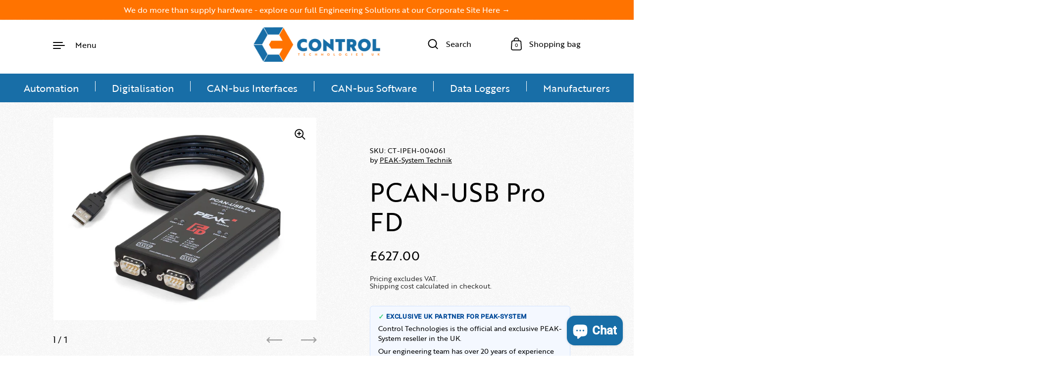

--- FILE ---
content_type: text/css
request_url: https://kit.fontawesome.com/715931c8cc/75735179/kit-upload.css
body_size: -159
content:
.fak.fa-solid-triangle-exclamation-slash:before,.fa-kit.fa-solid-triangle-exclamation-slash:before{content:'\e000';}
.fak.fa-light-triangle-exclamation-shield:before,.fa-kit.fa-light-triangle-exclamation-shield:before{content:'\e001';}
.fak,.fa-kit{-moz-osx-font-smoothing:grayscale;-webkit-font-smoothing:antialiased;display:inline-block;font-style:normal;font-variant:normal;text-rendering:auto;line-height:1;font-family:'Font Awesome Kit';}@font-face{font-family:'Font Awesome Kit';font-style:normal;src:url(https://kit.fontawesome.com/715931c8cc/75735179/kit-upload.woff2) format("woff2");}


--- FILE ---
content_type: image/svg+xml
request_url: https://cdn.shopify.com/s/files/1/0548/8174/6990/files/footer-bottom-right.svg?v=1661345237
body_size: -887
content:
<svg xmlns="http://www.w3.org/2000/svg" width="217.404" height="196.964"><path data-name="Path 62" d="M217.404 0 .004 196.964l217.4-53.878Z" fill="#ff7300"/></svg>

--- FILE ---
content_type: image/svg+xml
request_url: https://cdn.shopify.com/s/files/1/0548/8174/6990/files/linkedin-icon.svg?v=1661351536
body_size: -718
content:
<svg xmlns="http://www.w3.org/2000/svg" width="30" height="30"><path data-name="Path 71" d="M27.857 0H2.136A2.152 2.152 0 0 0 0 2.163v25.674A2.152 2.152 0 0 0 2.136 30h25.721A2.158 2.158 0 0 0 30 27.837V2.163A2.158 2.158 0 0 0 27.857 0ZM9.067 25.714H4.621V11.4h4.453v14.314ZM6.844 9.442a2.578 2.578 0 1 1 2.578-2.578 2.579 2.579 0 0 1-2.578 2.578Zm18.89 16.272h-4.446V18.75c0-1.661-.033-3.8-2.31-3.8-2.317 0-2.672 1.808-2.672 3.676v7.085h-4.447V11.4h4.266v1.955h.06a4.683 4.683 0 0 1 4.212-2.31c4.5 0 5.337 2.967 5.337 6.824Z" fill="#282828"/></svg>

--- FILE ---
content_type: text/javascript
request_url: https://controltech.uk.com/cdn/shop/t/2/assets/theme.js?v=49200512086938122141664799814
body_size: 18739
content:
const basicLightbox={_toElement:function(e,t=!1){let i=document.createElement("div");return i.innerHTML=e.trim(),!0===t?i.children:i.firstChild},_validateOptions:function(e={}){return null==(e=Object.assign({},e)).closable&&(e.closable=!0),null==e.className&&(e.className=""),null==e.onShow&&(e.onShow=()=>{}),null==e.onClose&&(e.onClose=()=>{}),null==e.trigger&&(e.trigger=!1),null==e.focus&&(e.focus=!1),e},_validateContent:function(e){let t="string"==typeof e,i=e instanceof HTMLElement==!0;if(!1===t&&!1===i)throw Error("Content must be a DOM element/node or string");return!0===t?Array.from(this._toElement(e,!0)):"TEMPLATE"===e.tagName?[e.content.cloneNode(!0)]:Array.from(e.children)},_containsTag:function(e,t){let i=e.children;return 1===i.length&&i[0].tagName===t},_render:function(e,t){let i=this._toElement(`
      <div class="basicLightbox ${t.className}">
        <div class="basicLightbox__placeholder" role="dialog"></div>
      </div>
    `),s=i.querySelector(".basicLightbox__placeholder");e.forEach(e=>s.appendChild(e));let r=this._containsTag(s,"IMG"),a=this._containsTag(s,"VIDEO"),n=this._containsTag(s,"IFRAME");return!0===r&&i.classList.add("basicLightbox--img"),!0===a&&i.classList.add("basicLightbox--video"),!0===n&&i.classList.add("basicLightbox--iframe"),i},_show:function(e,t){return document.body.appendChild(e),setTimeout(()=>{requestAnimationFrame(()=>(e.classList.add("basicLightbox--visible"),t()))},10),!0},_close:function(e,t){return e.classList.remove("basicLightbox--visible"),setTimeout(()=>(!1===this._visible(e)||e.parentElement.removeChild(e),t()),410),!0},_visible:function(e){return null!=(e=e||document.querySelector(".basicLightbox"))&&!0===e.ownerDocument.body.contains(e)},create:function(e,t){e=this._validateContent(e),t=this._validateOptions(t);let i=this._render(e,t),s=()=>this._visible(i),r=(e,s)=>!1!==t.onShow(n)&&this._show(i,()=>{if("string"==typeof s&&i.querySelectorAll(s)&&i.querySelectorAll(s)[0].focus(),"function"==typeof e)return e(n)}),a=e=>!1!==t.onClose(n)&&this._close(i,()=>{if("function"==typeof e)return e(n)});!0===t.closable&&(i.addEventListener("click",e=>{e.target===i&&a()}),window.addEventListener("keydown",e=>{27==e.keyCode&&a()}),i.querySelector(".basicLightboxClose")&&(i.querySelector(".basicLightboxClose").addEventListener("click",e=>{e.preventDefault(),a()}),i.querySelector(".basicLightboxClose").addEventListener("keydown",e=>{13==e.keyCode&&a()}))),t.trigger&&(t.trigger.addEventListener("click",e=>{e.preventDefault(),r(null,t.focus)}),t.trigger.addEventListener("keydown",e=>{13==e.keyCode&&r(null,t.focus)}));let n={element:()=>i,visible:s,show:r,close:a};return n}};!function(){"use strict";function e(){var e=window,t=document;if(!("scrollBehavior"in t.documentElement.style&&!0!==e.__forceSmoothScrollPolyfill__)){var i,s=e.HTMLElement||e.Element,r=468,a={scroll:e.scroll||e.scrollTo,scrollBy:e.scrollBy,elementScroll:s.prototype.scroll||l,scrollIntoView:s.prototype.scrollIntoView},n=e.performance&&e.performance.now?e.performance.now.bind(e.performance):Date.now,o=(i=e.navigator.userAgent,RegExp("MSIE |Trident/|Edge/").test(i)?1:0);e.scroll=e.scrollTo=function(){void 0!==arguments[0]&&(!0!==c(arguments[0])?u.call(e,t.body,void 0!==arguments[0].left?~~arguments[0].left:e.scrollX||e.pageXOffset,void 0!==arguments[0].top?~~arguments[0].top:e.scrollY||e.pageYOffset):a.scroll.call(e,void 0!==arguments[0].left?arguments[0].left:"object"!=typeof arguments[0]?arguments[0]:e.scrollX||e.pageXOffset,void 0!==arguments[0].top?arguments[0].top:void 0!==arguments[1]?arguments[1]:e.scrollY||e.pageYOffset))},e.scrollBy=function(){void 0!==arguments[0]&&(c(arguments[0])?a.scrollBy.call(e,void 0!==arguments[0].left?arguments[0].left:"object"!=typeof arguments[0]?arguments[0]:0,void 0!==arguments[0].top?arguments[0].top:void 0!==arguments[1]?arguments[1]:0):u.call(e,t.body,~~arguments[0].left+(e.scrollX||e.pageXOffset),~~arguments[0].top+(e.scrollY||e.pageYOffset)))},s.prototype.scroll=s.prototype.scrollTo=function(){if(void 0!==arguments[0]){if(!0!==c(arguments[0])){var e=arguments[0].left,t=arguments[0].top;u.call(this,this,void 0===e?this.scrollLeft:~~e,void 0===t?this.scrollTop:~~t)}else{if("number"==typeof arguments[0]&&void 0===arguments[1])throw SyntaxError("Value could not be converted");a.elementScroll.call(this,void 0!==arguments[0].left?~~arguments[0].left:"object"!=typeof arguments[0]?~~arguments[0]:this.scrollLeft,void 0!==arguments[0].top?~~arguments[0].top:void 0!==arguments[1]?~~arguments[1]:this.scrollTop)}}},s.prototype.scrollBy=function(){void 0!==arguments[0]&&(!0!==c(arguments[0])?this.scroll({left:~~arguments[0].left+this.scrollLeft,top:~~arguments[0].top+this.scrollTop,behavior:arguments[0].behavior}):a.elementScroll.call(this,void 0!==arguments[0].left?~~arguments[0].left+this.scrollLeft:~~arguments[0]+this.scrollLeft,void 0!==arguments[0].top?~~arguments[0].top+this.scrollTop:~~arguments[1]+this.scrollTop))},s.prototype.scrollIntoView=function(){if(!0!==c(arguments[0])){var i=function(e){for(var i,s,r;e!==t.body&&!1===(s=d(i=e,"Y")&&h(i,"Y"),r=d(i,"X")&&h(i,"X"),s||r);)e=e.parentNode||e.host;return e}(this),s=i.getBoundingClientRect(),r=this.getBoundingClientRect();i!==t.body?(u.call(this,i,i.scrollLeft+r.left-s.left,i.scrollTop+r.top-s.top),"fixed"!==e.getComputedStyle(i).position&&e.scrollBy({left:s.left,top:s.top,behavior:"smooth"})):e.scrollBy({left:r.left,top:r.top,behavior:"smooth"})}else a.scrollIntoView.call(this,void 0===arguments[0]||arguments[0])}}function l(e,t){this.scrollLeft=e,this.scrollTop=t}function c(e){if(null===e||"object"!=typeof e||void 0===e.behavior||"auto"===e.behavior||"instant"===e.behavior)return!0;if("object"==typeof e&&"smooth"===e.behavior)return!1;throw TypeError("behavior member of ScrollOptions "+e.behavior+" is not a valid value for enumeration ScrollBehavior.")}function d(e,t){return"Y"===t?e.clientHeight+o<e.scrollHeight:"X"===t?e.clientWidth+o<e.scrollWidth:void 0}function h(t,i){var s=e.getComputedStyle(t,null)["overflow"+i];return"auto"===s||"scroll"===s}function u(i,s,o){var c,d,h,u,p=n();i===t.body?(c=e,d=e.scrollX||e.pageXOffset,h=e.scrollY||e.pageYOffset,u=a.scroll):(c=i,d=i.scrollLeft,h=i.scrollTop,u=l),function t(i){var s,a,o,l,c=(n()-i.startTime)/r;s=.5*(1-Math.cos(Math.PI*(l=c=c>1?1:c))),a=i.startX+(i.x-i.startX)*s,o=i.startY+(i.y-i.startY)*s,i.method.call(i.scrollable,a,o),a===i.x&&o===i.y||e.requestAnimationFrame(t.bind(e,i))}({scrollable:c,method:u,startTime:p,startX:d,startY:h,x:s,y:o})}}"object"==typeof exports&&"undefined"!=typeof module?module.exports={polyfill:e}:e()}();class AnnouncementBar extends HTMLElement{constructor(){super(),document.querySelector(".announcement__exit")&&document.querySelector(".announcement__exit").addEventListener("click",()=>{document.body.classList.add("no-transition"),setTimeout(()=>{document.body.classList.remove("show-announcement-bar"),localStorage.setItem("announcement-dismissed","true"),setTimeout(()=>{document.body.classList.remove("no-transitions")},100)},10)})}}customElements.define("announcement-bar",AnnouncementBar);const toggleAnnouncement=e=>{let t=e.target;t.classList.contains("mount-announcement")&&(document.querySelector(".announcement")?document.body.classList.add("show-announcement-bar"):document.body.classList.remove("show-announcement-bar"))};document.addEventListener("shopify:section:load",toggleAnnouncement),document.addEventListener("shopify:section:select",toggleAnnouncement);class CartForm extends HTMLElement{constructor(){super(),this.ajaxifyCartItems()}ajaxifyCartItems(){this.form=this.querySelector("form"),this.querySelectorAll(".cart-item").forEach(e=>{let t=e.querySelector(".remove");t&&(t.dataset.href=t.getAttribute("href"),t.setAttribute("href",""),t.addEventListener("click",t=>{t.preventDefault(),this.updateCartQty(e,0)}));let i=e.querySelector(".qty");i&&(i.addEventListener("input",debounce(t=>{t.preventDefault(),t.target.blur(),this.updateCartQty(e,parseInt(i.value))},300)),i.addEventListener("click",e=>{e.target.select()}))})}updateCartQty(e,t){this.form.classList.add("processing"),this.querySelector(".alert")&&this.querySelector(".alert").remove();let i=JSON.stringify({id:e.dataset.id,quantity:t});fetch(KROWN.settings.routes.cart_change_url,{method:"POST",headers:{"Content-Type":"application/json",Accept:"application/javascript"},body:i}).then(e=>{if(e.ok)return fetch("?section_id=cart-helper");throw Error("Something went wrong")}).then(e=>e.text()).then(i=>{let s=new DOMParser().parseFromString(i,"text/html"),r=s.getElementById("AjaxCartForm").innerHTML,a=s.getElementById("AjaxCartSubtotal").innerHTML,n=document.getElementById("AjaxCartForm");if(n.innerHTML=r,n.ajaxifyCartItems(),document.querySelector("[data-header-cart-count]").textContent=n.querySelector("[data-cart-count]").textContent,0!=t&&t>parseInt(n.querySelector(`.cart-item[data-id="${e.dataset.id}"]`).dataset.qty)){let o=document.createElement("span");o.classList.add("alert","alert--error"),o.textContent=KROWN.settings.locales.cart_add_error.replace("{{ title }}",e.dataset.title),this.form.prepend(o)}document.getElementById("AjaxCartSubtotal").innerHTML=a,window.preloadImages(n)}).catch(e=>{console.log(e);let t=document.createElement("span");t.classList.add("alert","alert--error"),t.textContent=KROWN.settings.locales.cart_general_error,this.form.prepend(t)}).finally(()=>{this.form.classList.remove("processing")})}}customElements.define("cart-form",CartForm);class FacetFiltersForm extends HTMLElement{constructor(){super(),this.filterData=[],this.onActiveFilterClick=this.onActiveFilterClick.bind(this),this.debouncedOnSubmit=debounce(e=>{this.onSubmitHandler(e)},500),this.querySelector("form").addEventListener("input",this.debouncedOnSubmit.bind(this)),this.classList.contains("don-t-duplicate")||(document.getElementById("FacetFiltersFormMobile").innerHTML=document.getElementById("FacetFiltersForm").innerHTML,document.getElementById("FacetFiltersFormMobile").addEventListener("input",this.debouncedOnSubmit.bind(this)),document.getElementById("FacetFiltersFormMobile").querySelectorAll(".facets__item").forEach(e=>{let t=e.querySelector("input").id;e.querySelector("label").setAttribute("for",`mobile-${t}`),e.querySelector("input").id=`mobile-${t}`}),document.getElementById("FacetFiltersFormMobile").querySelector(".active-facets").classList.remove("active-facets-desktop"),document.getElementById("FacetFiltersFormMobile").querySelector(".active-facets").classList.add("active-facets-mobile"))}static setListeners(){let e=e=>{let t=e.state?e.state.searchParams:FacetFiltersForm.searchParamsInitial;t!==FacetFiltersForm.searchParamsPrev&&FacetFiltersForm.renderPage(t,null,!1)};window.addEventListener("popstate",e)}static toggleActiveFacets(e=!0){document.querySelectorAll(".js-facet-remove").forEach(t=>{t.classList.toggle("disabled",e)})}static renderPage(e,t,i=!0){FacetFiltersForm.searchParamsPrev=e;let s=FacetFiltersForm.getSections();document.getElementById("main-collection-product-grid").classList.add("loading"),s.forEach(i=>{let s=`${window.location.pathname}?section_id=${i.section}&${e}`,r=e=>e.url===s;FacetFiltersForm.filterData.some(r)?FacetFiltersForm.renderSectionFromCache(r,t):FacetFiltersForm.renderSectionFromFetch(s,t)}),i&&FacetFiltersForm.updateURLHash(e)}static renderSectionFromFetch(e,t){fetch(e).then(e=>e.text()).then(i=>{let s=i;FacetFiltersForm.filterData=[...FacetFiltersForm.filterData,{html:s,url:e}],FacetFiltersForm.renderFilters(s,t),FacetFiltersForm.renderProductGrid(s),FacetFiltersForm.renderProductCount(s)})}static renderSectionFromCache(e,t){let i=FacetFiltersForm.filterData.find(e).html;FacetFiltersForm.renderFilters(i,t),FacetFiltersForm.renderProductGrid(i),FacetFiltersForm.renderProductCount(i)}static renderProductGrid(e){let t=new DOMParser().parseFromString(e,"text/html").getElementById("CollectionProductGrid").innerHTML;document.getElementById("CollectionProductGrid").innerHTML=t,window.preloadImages(document.getElementById("CollectionProductGrid"))}static renderProductCount(e){let t=new DOMParser().parseFromString(e,"text/html").getElementById("CollectionProductCount");t&&(document.getElementById("CollectionProductCount").innerHTML=t.innerHTML)}static renderFilters(e,t){let i=new DOMParser().parseFromString(e,"text/html"),s=i.querySelectorAll("#FacetFiltersForm .js-filter, #FacetFiltersFormMobile .js-filter"),r=e=>{if(t&&t.target.closest(".js-filter"))return e.dataset.index===t.target.closest(".js-filter").dataset.index},a=Array.from(s).filter(e=>!r(e)),n=Array.from(s).find(r);a.forEach(e=>{document.querySelector(`.js-filter[data-index="${e.dataset.index}"]`).innerHTML=e.innerHTML}),FacetFiltersForm.renderActiveFacets(i),n&&FacetFiltersForm.renderCounts(n,t.target.closest(".js-filter"))}static renderActiveFacets(e){[".active-facets-mobile",".active-facets-desktop"].forEach(t=>{let i=e.querySelector(".active-facets");i&&document.querySelector(t)&&(document.querySelector(t).innerHTML=i.innerHTML)}),FacetFiltersForm.toggleActiveFacets(!1)}static renderCounts(e,t){[".facets__selected"].forEach(i=>{let s=t.querySelector(i),r=e.querySelector(i);r&&s&&(t.querySelector(i).outerHTML=e.querySelector(i).outerHTML)})}static updateURLHash(e){history.pushState({searchParams:e},"",`${window.location.pathname}${e&&"?".concat(e)}`)}static getSections(){return[{id:"main-collection-product-grid",section:document.getElementById("main-collection-product-grid").dataset.id}]}onSubmitHandler(e){e.preventDefault();let t=new FormData(e.target.closest("form")),i=new URLSearchParams(t).toString();FacetFiltersForm.renderPage(i,e)}onActiveFilterClick(e){e.preventDefault(),FacetFiltersForm.toggleActiveFacets(),FacetFiltersForm.renderPage(new URL(e.currentTarget.href).searchParams.toString())}}FacetFiltersForm.filterData=[],FacetFiltersForm.searchParamsInitial=window.location.search.slice(1),FacetFiltersForm.searchParamsPrev=window.location.search.slice(1),customElements.define("facet-filters-form",FacetFiltersForm),FacetFiltersForm.setListeners();class FacetRemove extends HTMLElement{constructor(){super(),this.querySelector("a").addEventListener("click",e=>{e.preventDefault();let t=this.closest("facet-filters-form")||document.querySelector("facet-filters-form");t.onActiveFilterClick(e)})}}customElements.define("facet-remove",FacetRemove);class PriceRange extends HTMLElement{constructor(){super(),this.querySelectorAll("input").forEach(e=>e.addEventListener("change",this.onRangeChange.bind(this))),this.setMinAndMaxValues()}onRangeChange(e){this.adjustToValidValues(e.currentTarget),this.setMinAndMaxValues()}setMinAndMaxValues(){let e=this.querySelectorAll("input"),t=e[0],i=e[1];i.value&&t.setAttribute("max",i.value),t.value&&i.setAttribute("min",t.value),""===t.value&&i.setAttribute("min",0),""===i.value&&t.setAttribute("max",i.getAttribute("max"))}adjustToValidValues(e){let t=Number(e.value),i=Number(e.getAttribute("min")),s=Number(e.getAttribute("max"));t<i&&(e.value=i),t>s&&(e.value=s)}}customElements.define("price-range",PriceRange);class LocalizationForm extends HTMLElement{constructor(){super(),this.selector=this.querySelector(".regular-select-cover"),this.content=this.querySelector(".regular-select-content"),this.selector.addEventListener("click",e=>{e.stopPropagation(),e.preventDefault(),document.querySelectorAll(".regular-select-cover.content-opened").forEach(t=>{t!=e.currentTarget&&(t.classList.remove("content-opened"),t.parentNode.style.zIndex=9)}),this.content.classList.contains("content-opened")?(e.currentTarget.setAttribute("aria-expanded","false"),this.content.parentNode.style.zIndex=9,this.content.classList.remove("content-opened","invert"),window.removeEventListener("click",this.onClickHandler)):(this.content.classList.add("content-opened"),e.currentTarget.setAttribute("aria-expanded","true"),this.content.parentNode.style.zIndex=1e3,this.content.classList.contains("invert-with-fixed")&&this.content.getBoundingClientRect().y+this.content.offsetHeight+55>window.innerHeight&&this.content.classList.add("invert"),this.onClickHandler=(()=>{this.content.classList.contains("content-opened")&&(this.content.classList.remove("content-opened","invert"),this.content.parentNode.style.zIndex=9)}).bind(this),window.addEventListener("click",this.onClickHandler))}),this.querySelector(".regular-select-cover").addEventListener("keydown",function(e){e.keyCode!=window.KEYCODES.RETURN||this.content.classList.contains("opened-with-tab")||(this.content.classList.add("opened-with-tab"),this.content.querySelectorAll(".regular-select-item").forEach(e=>{e.setAttribute("tabindex","0")}))})}}customElements.define("localization-form",LocalizationForm);class ModalBox extends HTMLElement{constructor(){if(super(),this.o={show:10,frequency:"day",enabled:!0,...JSON.parse(this.dataset.options)},this._modalKey=`modal-${document.location.hostname}-${this.id}`,this._modalStorage=localStorage.getItem(this._modalKey)?JSON.parse(localStorage.getItem(this._modalKey)):"empty",this._modalText=this.extractText(this.querySelector("[data-content]")),this.o.enabled){let e=new Date().getTime(),t=Math.round((e-this._modalStorage.shown)/1e3),i=!1;("empty"==this._modalStorage||"day"==this.o.frequency&&t>86400||"week"==this.o.frequency&&t>604800||"month"==this.o.frequency&&t>2419200||this._modalStorage.content!=this._modalText)&&(i=!0),i&&(setTimeout(()=>{this.show()},parseInt(1e3*this.o.show)),setTimeout(()=>{this.querySelectorAll("[data-close]").forEach(e=>e.addEventListener("click",()=>{this.hide(!0)}))},100))}this.setAttribute("style","")}show(){window.preloadImages(this),this.classList.add("active")}hide(e=!1){this.classList.remove("active"),e&&!Shopify.designMode&&localStorage.setItem(this._modalKey,JSON.stringify({shown:new Date().getTime(),content:this._modalText}))}extractText(e){let t=document.createElement("span");t.innerHTML=e.innerHTML;let i=t.textContent||t.innerText;return t.remove(),[i].toString().replace(/ +/g,"")}}customElements.define("modal-box",ModalBox),document.addEventListener("shopify:section:select",e=>{e.target.classList.contains("mount-popup")&&e.target.querySelector("modal-box").show()}),document.addEventListener("shopify:section:deselect",e=>{e.target.classList.contains("mount-popup")&&e.target.querySelector("modal-box").hide()});class ProductVariants extends HTMLElement{constructor(){super(),this.price=document.querySelector(`#product-price-${this.dataset.id}`),this.price&&(this.priceOriginal=this.price.querySelector(".product__price--original"),this.priceCompare=this.price.querySelector(".product__price--compare"),this.priceUnit=this.price.querySelector(".product__price--unit")),this.productForm=document.querySelector(`#product-form-${this.dataset.id}`),this.productForm&&(this.productQty=this.productForm.querySelector(".product__quantity"),this.addToCart=this.productForm.querySelector(".product__add-to-cart"),this.addToCartText=this.productForm.querySelector(".add-to-cart__text")),this.addEventListener("change",this.onVariantChange),this.updateOptions(),this.updateMasterId(),this.updateUnavailableVariants(),this.productStock=this.querySelector(".variant-quantity"),this.productStock&&this.querySelector(".variant-quantity-data")&&(this.productStockData=JSON.parse(this.querySelector(".variant-quantity-data").dataset.inventory)),this.updateStock(),this._event=new Event("VARIANT_CHANGE")}onVariantChange(){this.updateOptions(),this.updateMasterId(),this.updateVariantInput(),this.price&&this.updatePrice(),this.updateStock(),this.updateUnavailableVariants(),this.updatePickupAvailability(),this.hasAttribute("data-no-history")||this.updateURL(),this.updateDetails(),this.productForm&&(this.currentVariant&&this.currentVariant.available?(this.productQty&&(this.productQty.style.display=""),this.addToCart.classList.remove("disabled"),this.productForm.classList.remove("disabled-cart"),this.addToCartText.textContent=KROWN.settings.locales.products_add_to_cart_button):(this.productQty&&(this.productQty.style.display="none"),this.addToCart.classList.add("disabled"),this.productForm.classList.add("disabled-cart"),this.addToCartText.textContent=KROWN.settings.locales.products_sold_out_variant),this.currentVariant?this.productForm.classList.remove("unavailable-variant"):(this.productForm.classList.add("unavailable-variant"),this.addToCartText.textContent=KROWN.settings.locales.products_unavailable_variant)),this.dispatchEvent(this._event)}updateOptions(){"select"==this.dataset.type?this.options=Array.from(this.querySelectorAll(".product-variant-container"),e=>e.value):"radio"==this.dataset.type&&(this.options=[],this.querySelectorAll(".product-variant__input").forEach(e=>{e.checked&&this.options.push(e.value)}))}updateMasterId(){this.currentVariant=this.getVariantData().find(e=>!e.options.map((e,t)=>this.options[t]===e).includes(!1))}updatePrice(){this.currentVariant?(this.priceOriginal.innerHTML=KROWN.helpers.formatMoney(this.currentVariant.price,KROWN.settings.shop_money_format),this.currentVariant.compare_at_price>this.currentVariant.price?(this.priceCompare.innerHTML=KROWN.helpers.formatMoney(this.currentVariant.compare_at_price,KROWN.settings.shop_money_format),this.priceCompare.style.display=""):this.priceCompare.style.display="none",this.currentVariant.unit_price_measurement?this.priceUnit.innerHTML=`
					${KROWN.helpers.formatMoney(this.currentVariant.unit_price,KROWN.settings.shop_money_format)} / 
					${1!=this.currentVariant.unit_price_measurement.reference_value?this.currentVariant.unit_price_measurement.reference_value+" ":""}
					${this.currentVariant.unit_price_measurement.reference_unit}
				`:this.priceUnit.innerHTML=""):(this.priceOriginal.innerHTML="",this.priceCompare.style.display="none",this.priceUnit.innerHTML="")}updateStock(){if(this.currentVariant){if(this.productStock&&this.productStockData){let e=!1;for(let t of this.productStockData)if(t.id==this.currentVariant.id){e=t;break}this.productStock.innerHTML="",e&&(e.quantity<=0?"continue"==e.inventory?this.productStock.innerHTML=KROWN.settings.locales.products_preorder:"deny"==e.inventory&&(this.productStock.innerHTML=KROWN.settings.locales.products_no_products):"1"==e.quantity?this.productStock.innerHTML=KROWN.settings.locales.products_one_product:e.quantity<=5?this.productStock.innerHTML=KROWN.settings.locales.products_few_products.replace("{{ count }}",e.quantity):e.unavailable?this.productStock.innerHTML=KROWN.settings.locales.products_no_products:e.quantity>5&&"always"==this.productStock.dataset.type&&(this.productStock.innerHTML=KROWN.settings.locales.products_few_products.replace("{{ count }}",e.quantity)))}}else this.productStock&&(this.productStock.innerHTML="")}updateDetails(){document.querySelectorAll(`#product-${this.dataset.id} .product__sku`).forEach(t=>{this.currentVariant.sku?t.innerHTML=KROWN.settings.locales.product_sku+this.currentVariant.sku:t.innerHTML=""}),document.querySelectorAll(`#product-${this.dataset.id} .product__barcode`).forEach(t=>{this.currentVariant.barcode?t.innerHTML=KROWN.settings.locales.product_sku+this.currentVariant.barcode:t.innerHTML=""});const productEnquiryBtn=document.getElementById("product-enquiry-btn");productEnquiryBtn&&this.currentVariant.sku&&(productEnquiryBtn.href=`/pages/product-enquiry?sku=${this.currentVariant.sku}`);const productBenefits=document.querySelectorAll(".product__benefits-wrapper");productBenefits&&productBenefits.forEach(t=>{t.classList.contains(`product__benefits-${this.currentVariant.id}`)?(t.classList.remove("is-hidden"),t.classList.add("is-active")):(t.classList.add("is-hidden"),t.classList.remove("is-active"))});}updatePickupAvailability(){let e=document.querySelector("pickup-availability");e&&(this.currentVariant&&this.currentVariant.available?e.fetchAvailability(this.currentVariant.id):(e.removeAttribute("available"),e.innerHTML=""))}updateUnavailableVariants(){if("true"==this.dataset.hideVariants){let e={},t={},i={},s=null,r=null;this.dataset.variants>1&&(s=this._getSelectedOption(0),this._resetDisabledOption(1)),this.dataset.variants>2&&(r=this._getSelectedOption(1),this._resetDisabledOption(2)),this.getVariantData().forEach(a=>{this.dataset.variants>0&&(e[a.option1]||(e[a.option1]=[]),e[a.option1].push(String(a.available))),this.dataset.variants>1&&(t[a.option2]||(t[a.option2]=[]),t[a.option2].push(String(a.available))),2!=this.dataset.variants||a.option1!=s||a.available||this._setDisabledOption(1,a.option2),this.dataset.variants>2&&(i[a.option3]||(i[a.option3]=[]),i[a.option3].push(String(a.available)),a.option2!=r||a.option1!=s||a.available||this._setDisabledOption(2,a.option3))}),this.dataset.variants>0&&Object.keys(e).forEach(t=>{e[t].includes("true")||this.querySelectorAll(".product-variant")[0].querySelector(`.product-variant-value[value="${t}"]`).setAttribute("disabled","disabled")}),this.dataset.variants>1&&Object.keys(t).forEach(e=>{t[e].includes("true")||this.querySelectorAll(".product-variant")[1].querySelector(`.product-variant-value[value="${e}"]`).setAttribute("disabled","disabled")}),this.dataset.variants>2&&(Object.keys(i).forEach(e=>{i[e].includes("true")||this.querySelectorAll(".product-variant")[2].querySelector(`.product-variant-value[value="${e}"]`).setAttribute("disabled","disabled")}),Object.keys(t).forEach(e=>{t[e].includes("true")||r!=e||this.querySelectorAll(".product-variant")[2].querySelector(".product-variant-value").setAttribute("disabled","disabled")}))}}_getSelectedOption(e){if("select"==this.dataset.type)return this.querySelectorAll(".product-variant")[e].querySelector(".product-variant-container").value;if("radio"==this.dataset.type){let t=null;return this.querySelectorAll(".product-variant")[e].querySelectorAll(".product-variant__input").forEach(e=>{e.checked&&(t=e.value)}),t}}_resetDisabledOption(e){this.querySelectorAll(".product-variant")[e].querySelectorAll(".product-variant-value").forEach(e=>{e.removeAttribute("disabled")})}_setDisabledOption(e,t){this.querySelectorAll(".product-variant")[e].querySelector(`.product-variant-value[value="${t}"]`).setAttribute("disabled","disabled")}updateURL(){this.currentVariant&&window.history.replaceState({},"",`${this.dataset.url}?variant=${this.currentVariant.id}`)}updateVariantInput(){if(!this.currentVariant)return;let e=document.querySelectorAll(`#product-form-${this.dataset.id}, #product-form-installment`);e.forEach(e=>{let t=e.querySelector('input[name="id"]');t.value=this.currentVariant.id,t.dispatchEvent(new Event("change",{bubbles:!0}))})}getVariantData(){return this.variantData=this.variantData||JSON.parse(this.querySelector('[type="application/json"]').textContent),this.variantData}}customElements.define("product-variants",ProductVariants);class ProductForm extends HTMLElement{constructor(){super(),this.init()}init(){this.hasAttribute("data-ajax-cart")&&!document.body.classList.contains("template-cart")&&(this.form=this.querySelector("form"),this.form.addEventListener("submit",this.onSubmitHandler.bind(this)),this.ADD_TO_CART=new Event("add-to-cart"))}onSubmitHandler(e){e.preventDefault();let t=this.querySelector('[type="submit"]');t.classList.add("working");let i=serializeForm(this.form),s="";fetch(`${KROWN.settings.routes.cart_add_url}.js`,{body:i,headers:{"Content-Type":"application/x-www-form-urlencoded","X-Requested-With":"XMLHttpRequest"},method:"POST"}).then(e=>e.json()).then(e=>(422==e.status&&((s=document.createElement("span")).className="alert body-text-sm alert--error",s.innerHTML=e.description),fetch("?section_id=cart-helper"))).then(e=>e.text()).then(e=>{let t=new DOMParser().parseFromString(e,"text/html"),i=t.getElementById("AjaxCartForm").innerHTML,r=t.getElementById("AjaxCartSubtotal").innerHTML,a=document.getElementById("AjaxCartForm");a.innerHTML=i,a.ajaxifyCartItems(),""!=s&&document.getElementById("AjaxCartForm").querySelector("form").prepend(s),document.getElementById("AjaxCartSubtotal").innerHTML=r,window.preloadImages(a),document.querySelector("[data-header-cart-count]").textContent=document.querySelector("#AjaxCartForm [data-cart-count]").textContent,this.dispatchEvent(this.ADD_TO_CART)}).catch(e=>{console.log(e)}).finally(()=>{t.classList.remove("working")})}}customElements.define("product-form",ProductForm);class PickupAvailability extends HTMLElement{constructor(){if(super(),this.errorHtml=this.querySelector("template").content.firstElementChild.cloneNode(!0),this.onClickRefreshList=this.onClickRefreshList.bind(this),!this.hasAttribute("available"))return;this.fetchAvailability(this.dataset.variantId)}fetchAvailability(e){let t=`${this.dataset.baseUrl}variants/${e}/?section_id=pickup-availability`;fetch(t).then(e=>e.text()).then(e=>{let t=new DOMParser().parseFromString(e,"text/html").querySelector(".shopify-section");this.renderPreview(t)}).catch(e=>{console.log(e),this.querySelector("button")&&this.querySelector("button").removeEventListener("click",this.onClickRefreshList),this.renderError()})}onClickRefreshList(){this.fetchAvailability(this.dataset.variantId)}renderError(){this.innerHTML="",this.appendChild(this.errorHtml),this.querySelector("button").addEventListener("click",this.onClickRefreshList)}renderPreview(e){let t=document.getElementById("PickupAvailabilityDrawer");if(t&&t.remove(),!e.querySelector("pickup-availability-preview")){this.innerHTML="",this.removeAttribute("available");return}this.innerHTML=e.querySelector("pickup-availability-preview").outerHTML,this.setAttribute("available",""),document.body.appendChild(e.querySelector("#PickupAvailabilityDrawer")),this.querySelector("button").addEventListener("click",e=>{document.getElementById("PickupAvailabilityDrawer").show(e.target)}),this.querySelector("button").addEventListener("keyup",e=>{e.keyCode==window.KEYCODES.RETURN&&document.getElementById("PickupAvailabilityDrawer").querySelector("[data-close]").focus()})}}customElements.define("pickup-availability",PickupAvailability);class ProductImageZoom extends HTMLElement{constructor(){super(),document.getElementById("zoom")?this.zoom=document.getElementById("zoom"):(this.zoom=document.createElement("div"),this.zoom.id="zoom",this.zoom.innerHTML=`
				<img />
				<span class="zoom__exit">${KROWN.settings.symbols.zoom_out}</span>
				<div class="zoom__overlay"></div>
			`,document.body.append(this.zoom),this.zoom.querySelector(".zoom__exit").addEventListener("click",this._productZoomUnmount.bind(this))),this.onMouseMoveHandlerBinded=this.onMouseMoveHandler.bind(this),this.onResizeHandlerBinded=this.onResizeHandler.bind(this),this.addEventListener("click",e=>{this.zoom.classList.add("opened"),this.image=this.zoom.querySelector("img"),this.image.src=this.getAttribute("data-image"),this.image.naturalWidth>0?this._productZoomMount():this.image.addEventListener("load",this._productZoomMount.bind(this))})}onMouseMoveHandler(e){window.clientX=e.clientX,window.clientY=e.clientY;let t=e.clientX*(window.innerWidth-this.image.offsetWidth)/window.innerWidth,i=e.clientY*(window.innerHeight-this.image.offsetHeight)/window.innerHeight;this.image.style.left=t+"px",this.image.style.top=i+"px"}onResizeHandler(){let e=window.innerWidth>768?1:2;this.image.classList.contains("portrait")?(this.image.style.width=window.innerWidth*e+"px",this.image.style.height=window.innerWidth*e/this.image.dataset.ratio+"px"):(this.image.style.height=window.innerHeight*e+"px",this.image.style.width=window.innerHeight*e*this.image.dataset.ratio+"px",this.image.offsetWidth<window.innerWidth&&(this.image.style.width=window.innerWidth*e+"px",this.image.style.height=window.innerWidth*e/this.image.dataset.ratio+"px")),window.clientX,window.innerWidth,this.image.offsetWidth,window.innerWidth,window.clientY,window.innerHeight,this.image.offsetHeight,window.innerHeight}_productZoomMount(e){this.image.style.left=0,this.image.style.top=0,window.addEventListener("mousemove",this.onMouseMoveHandlerBinded,{passive:!0}),this.image.dataset.ratio=this.image.naturalWidth/this.image.naturalHeight,window.addEventListener("resize",this.onResizeHandlerBinded,{passive:!0}),this.onResizeHandler(),setTimeout(()=>{(document.body.classList.contains("touch")||document.body.classList.contains("touchevents"))&&(this.zoom.scrollTop=-((window.innerHeight-this.image.offsetHeight)/2),this.zoom.scrollLeft=-((window.innerWidth-this.image.offsetWidth)/2)),this.zoom.classList.add("loaded")},50)}_productZoomUnmount(){this.zoom.classList.remove("opened"),setTimeout(()=>{window.removeEventListener("resize",this.onResizeHandlerBinded),window.removeEventListener("mousemove",this.onMouseMoveHandlerBinded);let e=document.querySelector("#zoom img");e.src="",e.className="",e.style="",this.zoom.classList.remove("loaded")},300)}}customElements.define("product-image-zoom",ProductImageZoom);class SearchForm extends HTMLElement{constructor(){if(super(),this.cachedResults={},this.input=this.querySelector("[data-search-input]"),this.predictiveSearchResults=this.querySelector("[data-search-results]"),this.results=[],this.preloader=!1,"false"!=KROWN.settings.predictive_search_enabled){let e=this.input.value;this.input.addEventListener("keyup",debounce(t=>{this.input.value!=e?(e=this.input.value,this.getSearchResults(this.input.value.trim())):""==this.input.value&&this.clearSearchResults()},150)),this.input.addEventListener("keydown",e=>{-1!=this.a11yIndex&&(e.keyCode===window.KEYCODES.UP||e.keyCode===window.KEYCODES.DOWN||e.keyCode===window.KEYCODES.RETURN)&&e.preventDefault()}),this.input.addEventListener("keyup",e=>e.keyCode===window.KEYCODES.UP?(this.navigateThrough("UP"),!0):e.keyCode===window.KEYCODES.DOWN?(this.navigateThrough("DOWN"),!0):void(e.keyCode===window.KEYCODES.RETURN&&-1!=this.a11yIndex&&(document.location.href=this.results[this.a11yIndex].querySelector("a"))))}}getSearchResults(e=""){this.preloadSearchResults();let t=e.replace(" ","-").toLowerCase();if(this.cachedResults[t]){this.renderSearchResults(this.cachedResults[t]);return}this.a11yIndex=-1,fetch(`${KROWN.settings.routes.predictive_search_url}?q=${encodeURIComponent(e)}&resources[type]=${this.dataset.resourceType}&resources[limit]=4&section_id=predictive-search`).then(e=>{if(!e.ok){var t=Error(e.status);throw this.clearSearchResults(),t}return e.text()}).then(e=>{let i=new DOMParser().parseFromString(e,"text/html").querySelector("#shopify-section-predictive-search").innerHTML;this.cachedResults[t]=i,this.renderSearchResults(i)}).catch(e=>{throw e})}clearSearchResults(){this.predictiveSearchResults.innerHTML="",this.preloader=!1,this.results=[]}preloadSearchResults(){this.preloader||(this.preloader=!0,this.predictiveSearchResults.innerHTML=KROWN.settings.predictive_search_placeholder)}renderSearchResults(e){this.predictiveSearchResults.innerHTML=e,this.preloader=!1,this.results=this.predictiveSearchResults.querySelectorAll(".search-item, .sidebar__search-link"),window.preloadImages(this.predictiveSearchResults)}navigateThrough(e){-1==this.a11yIndex?this.a11yIndex=0:(this.results[this.a11yIndex].classList.remove("active"),"UP"==e?this.a11yIndex-1>=-1&&this.a11yIndex--:"DOWN"==e&&this.a11yIndex+1<this.results.length&&this.a11yIndex++),this.a11yIndex>=0?(this.results[this.a11yIndex].classList.add("active"),document.getElementById("site-search-sidebar").scrollTop=this.results[this.a11yIndex].offsetTop-200):document.getElementById("site-search-sidebar").scrollTop=0}}customElements.define("search-form",SearchForm);class ToggleTab extends HTMLElement{constructor(){super(),this.titleEl=this.querySelector(".toggle__title"),this.contentEl=this.querySelector(".toggle__content"),this.titleEl.innerHTML=`${this.titleEl.innerHTML}${KROWN.settings.symbols.toggle_pack}`,this.titleEl.addEventListener("click",this.onClickHandler.bind(this)),this.titleEl.addEventListener("keydown",e=>{e.keyCode==window.KEYCODES.RETURN&&this.onClickHandler()})}onClickHandler(){this.titleEl.classList.contains("opened")?(this.titleEl.classList.remove("opened"),this.titleEl.setAttribute("aria-expanded","false"),this.slideUp(this.contentEl,200)):(this.titleEl.classList.add("opened"),this.titleEl.setAttribute("aria-expanded","true"),this.slideDown(this.contentEl,200))}slideUp(e,t){e.style.transitionProperty="height, margin, padding",e.style.transitionDuration=t+"ms",e.style.boxSizing="border-box",e.style.height=e.offsetHeight+"px",e.offsetHeight,e.style.overflow="hidden",e.style.height=0,e.style.paddingTop=0,e.style.paddingBottom=0,e.style.marginTop=0,e.style.marginBottom=0,setTimeout(()=>{e.style.display="none",e.style.removeProperty("height"),e.style.removeProperty("padding-top"),e.style.removeProperty("padding-bottom"),e.style.removeProperty("margin-top"),e.style.removeProperty("margin-bottom"),e.style.removeProperty("overflow"),e.style.removeProperty("transition-duration"),e.style.removeProperty("transition-property")},t)}slideDown(e,t){e.style.removeProperty("display");var i=window.getComputedStyle(e).display;"none"===i&&(i="block"),e.style.display=i;var s=e.offsetHeight;e.style.overflow="hidden",e.style.height=0,e.style.paddingTop=0,e.style.paddingBottom=0,e.style.marginTop=0,e.style.marginBottom=0,e.offsetHeight,e.style.boxSizing="border-box",e.style.transitionProperty="height, margin, padding",e.style.transitionDuration=t+"ms",e.style.height=s+"px",e.style.removeProperty("padding-top"),e.style.removeProperty("padding-bottom"),e.style.removeProperty("margin-top"),e.style.removeProperty("margin-bottom"),setTimeout(()=>{e.style.removeProperty("height"),e.style.removeProperty("overflow"),e.style.removeProperty("transition-duration"),e.style.removeProperty("transition-property")},t)}}customElements.define("toggle-tab",ToggleTab),document.addEventListener("shopify:block:select",e=>{let t=e.target;t.classList.contains("toggle")&&!t.querySelector(".toggle__title").classList.contains("opened")&&t.onClickHandler()}),document.addEventListener("shopify:block:deselect",e=>{let t=e.target;t.classList.contains("toggle")&&t.querySelector(".toggle__title").classList.contains("opened")&&t.onClickHandler()});const isAutoplaySupported=e=>{if("function"!=typeof e)return!1;if(sessionStorage.getItem("autoplaySupported"))"true"==sessionStorage.getItem("autoplaySupported")?e(!0):e(!1);else{let t=!1,i=document.createElement("video");i.setAttribute("playsinline","playsinline"),i.setAttribute("muted","muted"),i.setAttribute("autoplay","autoplay"),i.setAttribute("loop","loop"),i.setAttribute("controls","controls"),i.setAttribute("width",20),i.setAttribute("height",20),i.onplay=()=>{t=!0},i.setAttribute("src","[data-uri]"),i.style.position="fixed",i.style.top="-20px",i.style.left="0px",i.style.zIndex="997",document.querySelector("body").appendChild(i);let s=i.play();void 0!==s&&s.then(()=>{e(!0),sessionStorage.setItem("autoplaySupported","true"),i.remove()}).catch(s=>{t||s.toString().includes("interact with the document")?(e(!0),sessionStorage.setItem("autoplaySupported","true")):(e(!1),sessionStorage.setItem("autoplaySupported","false")),i.remove()})}};class VideoPopup extends HTMLElement{constructor(){super(),this.querySelector(".video-popup__link").addEventListener("click",e=>{e.preventDefault();let t=document.createElement("div");t.classList.add("video-popup__blackout"),this.append(t),setTimeout(()=>{t.style.opacity="1"},10),this.classList.add("video-opened"),this.querySelector(".video-popup__close")&&this.querySelector(".video-popup__close").addEventListener("click",e=>{this.querySelectorAll("iframe, video").forEach(e=>{e.remove()}),t.remove(),this.classList.remove("video-opened")}),setTimeout(()=>{pauseAllMedia(),this.querySelector(".video-popup__container").appendChild(this.querySelector("template").content.firstElementChild.cloneNode(!0)),setTimeout(()=>{playMedia(this.closest("[data-video]"))},500)},50)})}}customElements.define("video-popup",VideoPopup);class VideoBackground extends HTMLElement{constructor(){super(),isAutoplaySupported(e=>{if(e){let t=this.querySelector(".video-text__background");t&&(t.innerHTML=`<video autoplay muted loop playsinline><source type="video/mp4" src="${t.dataset.src}"></video>`,t.querySelector("video").play(),setTimeout(()=>{t.querySelector("video").style.opacity="1"},200))}else this.querySelector(".video-text__background .video-text__image").style.display="block"})}}function debounce(e,t){let i;return(...s)=>{clearTimeout(i),i=setTimeout(()=>e.apply(this,s),t)}}customElements.define("video-background",VideoBackground),KROWN.helpers={formatMoney:function(e,t){"string"==typeof e&&(e=e.replace(".",""));let i="",s=/\{\{\s*(\w+)\s*\}\}/,r=t||moneyFormat;function a(e,t,i,s){if(i=i||",",s=s||".",isNaN(e)||null===e)return 0;e=(e/100).toFixed(t);let r=e.split("."),a=r[0].replace(/(\d)(?=(\d\d\d)+(?!\d))/g,"$1"+i),n=r[1]?s+r[1]:"";return a+n}switch(r.match(s)[1]){case"amount":i=a(e,2);break;case"amount_no_decimals":i=a(e,0);break;case"amount_with_comma_separator":i=a(e,2,".",",");break;case"amount_no_decimals_with_comma_separator":i=a(e,0,".",",");break;case"amount_no_decimals_with_space_separator":i=a(e,0," ");break;case"amount_with_apostrophe_separator":i=a(e,2,"'")}return r.replace(s,i)}};const getPseudoContent=e=>{var t,i=document.querySelector(e);return window.getComputedStyle(i,":after").getPropertyValue("content")},pauseAllMedia=()=>{document.querySelectorAll(".product .js-youtube").forEach(e=>{e.contentWindow.postMessage('{"event":"command","func":"pauseVideo","args":""}',"*")}),document.querySelectorAll(".product .js-vimeo").forEach(e=>{e.contentWindow.postMessage('{"method":"pause"}',"*")}),document.querySelectorAll(".product video").forEach(e=>e.pause()),document.querySelectorAll(".product product-model").forEach(e=>{e.modelViewerUI&&e.modelViewerUI.pause()})},playMedia=e=>{switch(e.dataset.productMediaType){case"video":e.querySelector("video").play();break;case"external_video-youtube":e.querySelector(".js-youtube").contentWindow.postMessage('{"event":"command","func":"playVideo","args":""}',"*");break;case"external_video-vimeo":e.querySelector(".js-vimeo").contentWindow.postMessage('{"method":"play"}',"*")}},serializeForm=e=>{let t=[];return Array.prototype.slice.call(e.elements).forEach(function(e){if(!(!e.name||e.disabled||["file","reset","submit","button"].indexOf(e.type)>-1)){if("select-multiple"===e.type){Array.prototype.slice.call(e.options).forEach(function(i){i.selected&&t.push(encodeURIComponent(e.name)+"="+encodeURIComponent(i.value))});return}(!(["checkbox","radio"].indexOf(e.type)>-1)||e.checked)&&t.push(encodeURIComponent(e.name)+"="+encodeURIComponent(e.value))}}),t.join("&")},getJSONP=(e,t)=>{var i="_"+ +new Date,s=document.createElement("script"),r=document.getElementsByTagName("head")[0]||document.documentElement;window[i]=function(e){r.removeChild(s),t&&t(e)},s.src=e.replace("callback=?","callback="+i),r.appendChild(s)},trueTypeOf=e=>Object.prototype.toString.call(e).slice(8,-1).toLowerCase(),htmlEscape=e=>e.replace(/&/g,"&amp;").replace(/</g,"&lt;").replace(/>/g,"&gt;").replace(/"/g,"&quot;").replace(/'/g,"&#39;"),reframe=(e,t)=>{let i="string"==typeof e?document.querySelectorAll(e):e,s=t||"js-reframe";"length"in i||(i=[i]);for(let r=0;r<i.length;r+=1){let a=i[r],n=-1!==a.className.split(" ").indexOf(s);if(n||a.style.width.indexOf("%")>-1)continue;let o=a.getAttribute("height")||a.offsetHeight,l=a.getAttribute("width")||a.offsetWidth,c=o/l*100,d=document.createElement("div");d.className=s;let h=d.style;h.position="relative",h.width="100%",h.paddingTop=`${c}%`;let u=a.style;u.position="absolute",u.width="100%",u.height="100%",u.left="0",u.top="0",a.parentNode.insertBefore(d,a),a.parentNode.removeChild(a),d.appendChild(a)}};window.KEYCODES={TAB:9,ESC:27,DOWN:40,RIGHT:39,UP:38,LEFT:37,RETURN:13};class CSSSlider extends HTMLElement{constructor(){super();let e=navigator.userAgent.toLowerCase();this._ios15=e.includes("applewebkit")&&e.includes("version/15"),this.initSlider()}destroySlider(){this.classList.remove("enabled"),this.sliderEnabled=!1,window.removeEventListener("resize",this.RESIZE_EVENT),window.removeEventListener("scroll",this.SCROLL_EVENT),window.preloadImages(this)}initSlider(){this._readyEvent=new CustomEvent("ready"),this._changeEvent=new CustomEvent("change"),this._scrollEvent=new CustomEvent("scroll"),this._navEvent=new CustomEvent("navigation"),this._pointerDownEvent=new CustomEvent("pointerDown"),this._pointerUpEvent=new CustomEvent("pointerUp"),window.preloadImages(this),this.items=this.querySelectorAll(".css-slide[data-index]"),this.indexedItems=[],this.index=0,this.length=this.items.length,this.windowWidth=window.innerWidth,this.scrollLeft=0,this.length>1?(this.navigation=document.createElement("div"),this.navigation.classList=`css-slider-navigation ${this.getAttribute("data-navigation-class")}`,this.navigation.style.display="none",this.navigation.innerHTML=`<div>
          <span class="css-slider-navigation__index">0</span> / <span class="css-slider-navigation__length">0</span>
        </div>
        <button class="css-slider-navigation__prev simple-arrow simple-arrow--left disabled">
          <span class="visually-hidden">${KROWN.settings.locales.prev}</span>
          ${KROWN.settings.symbols.arrow}
        </button>
        <button class="css-slider-navigation__next simple-arrow simple-arrow--right">
          <span class="visually-hidden">${KROWN.settings.locales.next}</span>
          ${KROWN.settings.symbols.arrow}
        </button>`,this.classList.contains("css-slider--auto-height")?this.parentNode.parentNode.insertBefore(this.navigation,this.parentNode.nextSibling):this.parentNode.insertBefore(this.navigation,this.nextSibling),this.indexEl=this.navigation.querySelector(".css-slider-navigation__index"),this.lengthEl=this.navigation.querySelector(".css-slider-navigation__length"),this.prevEl=this.navigation.querySelector(".css-slider-navigation__prev"),this.nextEl=this.navigation.querySelector(".css-slider-navigation__next"),this.prevEl.addEventListener("click",e=>{this.changeSlide("prev")}),this.nextEl.addEventListener("click",e=>{this.changeSlide("next")}),this.classList.contains("css-slider--auto-height")&&(this.parentNode.style.height=this.items[0].offsetHeight+"px"),this.SCROLL_EVENT=debounce(()=>{if(!this._sliderBlockScroll){let e=this.indexedItems.entries(),t=Array.from(e,e=>Math.abs(e[1].offsetLeft-this.scrollLeft)),i=t.indexOf(Math.min(...t));i!=this.index&&(this.index=i,this.checkSlide(),this.dispatchEvent(this._changeEvent))}},10),this.addEventListener("scroll",this.SCROLL_EVENT,{passive:!0}),this.RESIZE_EVENT=debounce(()=>{this.windowWidth!=window.innerWidth&&this.resetSlider(),this.windowWidth=window.innerWidth},100),window.addEventListener("resize",this.RESIZE_EVENT),this.resetSlider(!0),"ontouchstart"in window||window.DocumentTouch&&document instanceof DocumentTouch||(this.addEventListener("mousedown",e=>{this.mouseX=e.screenX,this.classList.add("can-drag"),this.classList.add("mouse-down")}),this.addEventListener("mouseup",e=>{this.classList.remove("mouse-down"),this.classList.remove("can-drag"),this.classList.remove("pointer-events-off")}),this.addEventListener("mouseleave",e=>{this.classList.remove("mouse-down"),this.classList.remove("can-drag"),this.classList.remove("pointer-events-off")}),this.addEventListener("mousemove",e=>{if(this.classList.contains("can-drag")){this.classList.add("pointer-events-off");let t=this.mouseX-e.screenX;Math.abs(t)>1&&(t>0?(this.changeSlide("next"),this.classList.remove("can-drag")):t<0&&(this.changeSlide("prev"),this.classList.remove("can-drag")))}}),this.querySelectorAll(".css-slides-container").forEach(e=>{e.addEventListener("mousedown",e=>{e.preventDefault()})}))):1==this.length?this.classList.add("css-slider--singular"):this.classList.add("css-slider--empty"),this.classList.add("enabled"),this.sliderEnabled=!0,this.dispatchEvent(this._readyEvent)}changeSlide(e,t="smooth"){"next"==e?this.index+1<this.length&&this.index++:this.index-1>=0&&this.index--,this.checkSlide(),this._sliderBlockScroll=!0,this._ios15&&this.classList.add("disable-snapping"),setTimeout(()=>{this._sliderBlockScroll=!1,this._ios15&&this.classList.remove("disable-snapping")},500),this.scrollTo({top:0,left:this.indexedItems[this.index].offsetLeft-parseInt(getComputedStyle(this.indexedItems[0]).marginLeft),behavior:t}),this.dispatchEvent(this._changeEvent)}checkSlide(){this.prevEl.classList.remove("disabled"),this.nextEl.classList.remove("disabled"),0==this.index&&this.prevEl.classList.add("disabled"),this.index==this.length-1&&this.nextEl.classList.add("disabled"),this.indexEl.innerHTML=this.index+1,this.classList.contains("css-slider--auto-height")&&(this.parentNode.style.height=this.indexedItems[this.index].offsetHeight+"px")}afterAppend(){this.items=this.querySelectorAll(".css-slide[data-index]")}resetSlider(e=!1,t=!0){let i=0,s=0,r=0,a=this.classList.contains("css-slider--auto-height")?window.innerWidth:this.querySelector(".css-slides-container").offsetWidth-20,n=!1;this.indexedItems=[],this.classList.add("disable-snapping"),this.items.forEach((e,t)=>{e.classList.remove("css-slide--snap"),(i+=e.offsetWidth)>a&&0==s&&(s=t)}),0==s&&(s=this.items.length,n=!0),this.items.forEach((e,t)=>{t%s==0&&(e.classList.add("css-slide--snap"),e.setAttribute("data-index",r++))}),this.indexedItems=this.querySelectorAll(".css-slide--snap"),t&&(this.index=0),this.length=Math.ceil(this.items.length/s),this.lengthEl.innerHTML=this.length,this.indexEl.innerHTML=1,n?(this.navigation.style.display="none",this.classList.add("css-slider--no-drag")):(this.navigation.style.display="block",this.classList.remove("css-slider--no-drag")),e||this.scrollTo({top:0,left:0,behavior:"auto"}),this.classList.remove("disable-snapping")}}customElements.define("css-slider",CSSSlider);class MainHeader extends HTMLElement{constructor(){super(),this.mount()}mount(){let e=document.getElementById("site-cart-sidebar");document.getElementById("cart-open-button")&&(document.getElementById("cart-open-button").addEventListener("click",t=>{t.preventDefault(),document.getElementById("cart-open-button").setAttribute("aria-expanded","true"),e.show()}),document.getElementById("cart-open-button").addEventListener("keyup",t=>{t.keyCode==window.KEYCODES.RETURN&&e.querySelector(".close-sidebar").focus()}));let t=document.getElementById("site-menu-sidebar");document.getElementById("menu-open-button")&&(document.getElementById("menu-open-button").addEventListener("click",e=>{e.preventDefault(),document.getElementById("menu-open-button").setAttribute("aria-expanded","true"),t.show()}),document.getElementById("menu-open-button").addEventListener("keyup",e=>{e.keyCode==window.KEYCODES.RETURN&&t.querySelector(".close-sidebar").focus()}));let i=document.getElementById("site-search-sidebar");document.getElementById("search-open-button")&&document.getElementById("search-open-button").addEventListener("click",(function(e){e.preventDefault(),document.getElementById("search-open-button").setAttribute("aria-expanded","true"),i.show(),setTimeout(()=>{i.querySelector("[data-search-input]").focus()},10)}).bind(this)),document.querySelectorAll(".sidebar__close button.close-sidebar").forEach(e=>{e.addEventListener("click",e=>{e.preventDefault(),e.target.closest(".sidebar").classList.contains("sidebar--opened")&&e.target.closest(".sidebar").hide()})}),document.querySelector(".page-overlay").addEventListener("click",e=>{document.querySelector(".sidebar--opened")&&document.querySelector(".sidebar--opened").hide()}),document.addEventListener("keydown",e=>{e.keyCode==window.KEYCODES.ESC&&document.querySelector(".sidebar--opened")&&document.querySelector(".sidebar--opened").hide()}),this.RESIZE_SidebarHelper=debounce(()=>{document.querySelector(".sidebar--opened")&&(document.querySelector(".sidebar--opened").style.height=window.innerHeight+"px")},200),window.addEventListener("resize",this.RESIZE_SidebarHelper);let s=document.querySelector(".header-holder");window.lst=window.scrollY,window.lhp=0,this.SCROLL_StickyHelper=()=>{var e=window.scrollY;e<0||5>=Math.abs(lst-e)||(e<=window.lhp?(s.classList.remove("animate"),s.classList.remove("fix"),s.classList.remove("ready")):0==e?(s.classList.remove("animate"),s.classList.remove("fix"),s.classList.remove("ready")):e<=lst&&!s.classList.contains("fix")?(window.lhp=s.querySelector(".header").offsetTop,s.classList.add("fix"),setTimeout(()=>{s.classList.add("ready")},5),setTimeout(()=>{s.classList.add("animate")},25)):e>lst&&s.classList.contains("animate")&&(s.classList.remove("animate"),setTimeout(()=>{s.classList.remove("fix"),s.classList.remove("ready")},105)),window.lst=e)},window.addEventListener("scroll",this.SCROLL_StickyHelper,{passive:!0});let r=0,a=document.querySelector(".sidebar__menus"),n=document.querySelector("#site-menu-sidebar button.close-sidebar"),o=document.querySelector("#site-menu-sidebar button.navigate-back");document.querySelectorAll(".sidebar__menus .sidebar__menu .has-submenu > a").forEach(e=>{e.addEventListener("click",e=>{e.preventDefault(),a.scrollTop=0,r=e.target.parentElement.classList.contains("has-second-submenu")?2:1,e.target.parentElement.classList.add("opened"),e.target.closest(".sidebar__menus").classList.add("opened"),e.target.parentElement.parentElement.classList.add("opened"),e.target.parentElement.parentElement.parentElement.classList.add("opened"),n.style.display="none",o.style.display="flex"}),e.addEventListener("keydown",i=>{if(i.keyCode==window.KEYCODES.RETURN){t._unmountA11YHelper();let s=[o];e.parentElement.querySelectorAll("a").forEach(e=>{s.push(e)}),t._mountA11YHelper(s),setTimeout(()=>{o.focus()},10)}})}),document.querySelector(".sidebar__close button.navigate-back").addEventListener("click",e=>{e.preventDefault(),1==r?(r=0,a.classList.remove("opened"),a.querySelectorAll(".opened").forEach(e=>{e.classList.remove("opened")}),a.scrollTop=0,o.style.display="none",n.style.display="flex"):2==r&&(r=1,a.querySelector(".has-second-submenu.opened").parentElement.classList.remove("opened"),a.querySelector(".has-second-submenu.opened").parentElement.parentElement.classList.remove("opened"),a.querySelector(".has-second-submenu.opened").classList.remove("opened"))}),document.querySelector(".sidebar__close button.navigate-back").addEventListener("keydown",e=>{e.keyCode==window.KEYCODES.RETURN&&1==r&&(t._unmountA11YHelper(),setTimeout(()=>{n.focus(),t._mountA11YHelper()},10))})}unmount(){window.removeEventListener("resize",this.RESIZE_SidebarHelper),window.removeEventListener("scroll",this.SCROLL_StickyHelper)}}customElements.define("main-header",MainHeader);class SidebarDrawer extends HTMLElement{constructor(){super(),this.querySelector(".close-sidebar").addEventListener("click",()=>{this.hide()}),document.addEventListener("keydown",e=>{if(e.keyCode==window.KEYCODES.ESC){let t=document.querySelector("sidebar-drawer.sidebar--opened");t&&t.hide()}})}show(){this.opened=!0,document.body.classList.add("sidebar-opened"),this.classList.contains("sidebar--right")?document.body.classList.add("sidebar-opened--right"):this.classList.contains("sidebar--left")&&document.body.classList.add("sidebar-opened--left"),this.style.display="block",setTimeout(()=>{this.classList.add("sidebar--opened"),this.style.height=window.innerHeight+"px",this._mountA11YHelper()},15)}hide(){this.opened=!1,this.classList.remove("sidebar--opened"),document.body.classList.remove("sidebar-opened"),document.body.classList.remove("sidebar-opened--left"),document.body.classList.remove("sidebar-opened--right"),this._unmountA11YHelper(),"site-cart-sidebar"==this.id?document.getElementById("cart-open-button").setAttribute("aria-expanded","false"):"site-search-sidebar"==this.id?document.getElementById("search-open-button").setAttribute("aria-expanded","false"):"site-menu-sidebar"==this.id&&document.getElementById("menu-open-button").setAttribute("aria-expanded","false"),setTimeout(()=>{this.style.display="none"},501)}_mountA11YHelper(e){let t=e||this.querySelectorAll('[tabindex="0"], button, [href], input:not([type="hidden"]), select, textarea, .regular-select-cover'),i=t[0],s=t[t.length-1];"site-cart-sidebar"==this.id&&"0"!=this.querySelector(".cart-holder").getAttribute("data-items")&&(s=t[t.length-2]),this.A11Y_TAB_EVENT=((e,t,i)=>{("Tab"===i.key||i.keyCode===window.KEYCODES.TAB)&&(i.shiftKey?document.activeElement===e&&(t.focus(),i.preventDefault()):document.activeElement===t&&(e.focus(),i.preventDefault()))}).bind(this,i,s),this.addEventListener("keydown",this.A11Y_TAB_EVENT)}_unmountA11YHelper(){this.removeEventListener("keydown",this.A11Y_TAB_EVENT)}}customElements.define("sidebar-drawer",SidebarDrawer);class ProductModel extends HTMLElement{constructor(){super(),Shopify.loadFeatures([{name:"model-viewer-ui",version:"1.0",onLoad:this.setupModelViewerUI.bind(this)},])}setupModelViewerUI(e){if(e)return;this.modelViewerUI=new Shopify.ModelViewerUI(this.querySelector("model-viewer"));let t=this.modelViewerUI.viewer;t.addEventListener("shopify_model_viewer_ui_toggle_play",()=>{t.closest(".product-gallery")&&t.closest(".product-gallery").toggleDragging(!1)}),t.addEventListener("shopify_model_viewer_ui_toggle_pause",()=>{t.closest(".product-gallery")&&t.closest(".product-gallery").toggleDragging(!0)}),t.closest(".product-gallery__item")&&"0"==t.closest(".product-gallery__item").dataset.index&&t.closest(".product-gallery")&&t.closest(".product-gallery").toggleDragging(!1)}}customElements.define("product-model",ProductModel),window.ProductModel={loadShopifyXR(){Shopify.loadFeatures([{name:"shopify-xr",version:"1.0",onLoad:this.setupShopifyXR.bind(this)},])},setupShopifyXR(e){if(!e){if(!window.ShopifyXR){document.addEventListener("shopify_xr_initialized",()=>this.setupShopifyXR());return}document.querySelectorAll('[id^="ProductJSON-"]').forEach(e=>{window.ShopifyXR.addModels(JSON.parse(e.textContent)),e.remove()}),window.ShopifyXR.setupXRElements()}}};class CollectionFiltersMobileHandle extends HTMLElement{constructor(){super(),this.querySelector("button").addEventListener("click",()=>{document.getElementById("site-filters-sidebar").show()})}}customElements.define("collection-filters-mobile-handle",CollectionFiltersMobileHandle);class ProductPage extends HTMLElement{constructor(){super(),this.productGallery=this.querySelector(".product-gallery"),this.querySelector(".product__quantity")&&this.querySelector(".product__quantity").addEventListener("click",e=>{e.target.select()});let e=this.querySelector("product-variants");if(e&&(e.addEventListener("VARIANT_CHANGE",this.onVariantChangeHandler.bind(this)),this.onVariantChangeHandler({target:e})),this.querySelector(".product__add-to-cart")){let t=this.querySelector(".product__cart-actions-holder");new MutationObserver((e,i)=>{for(let s of e)"class"==s.attributeName&&(t.classList.remove("disabled"),t.classList.remove("working"),s.target.classList.contains("disabled")&&t.classList.add("disabled"),s.target.classList.contains("working")&&t.classList.add("working"))}).observe(this.querySelector(".product__add-to-cart"),{attributes:!0,childList:!1,subtree:!1}),this.querySelector(".product__add-to-cart").classList.contains("disabled")&&t.classList.add("disabled")}if(this.productGallery.addEventListener("change",e=>{"model"==this.productGallery.items[this.productGallery.index].dataset.productMediaType&&(setTimeout(()=>{this.productGallery.toggleDragging(!1)},15),this.xrButton&&this.xrButton.setAttribute("data-shopify-model3d-id",this.productGallery.items[this.productGallery.index].dataset.mediaId)),pauseAllMedia()}),!this.classList.contains("featured-product")){let i=this.querySelector(".product__offers > div");this._EVENT_SCROLL=e=>{if(window.innerHeight<i.offsetHeight){let t=this.getBoundingClientRect().y,s=i.offsetHeight-window.innerHeight;Math.abs(t)<s?i.style.top=`${t}px`:Math.abs(t)>=s&&(i.style.top=`${-s}px`)}},window.addEventListener("scroll",this._EVENT_SCROLL,{passive:!0}),this.style.minHeight=`${i.offsetHeight}px`,setInterval(()=>{this.style.minHeight=`${i.offsetHeight}px`},500)}if(!document.body.classList.contains("template-cart")&&"overlay"==KROWN.settings.cart_action){let s=!1;this.querySelector(".product__add-to-cart")&&this.querySelector(".product__add-to-cart").addEventListener("keyup",e=>{e.keyCode==window.KEYCODES.RETURN&&(s=!0)}),this.querySelector(".product__form")&&this.querySelector(".product__form").addEventListener("add-to-cart",()=>{window.preloadImages(document.getElementById("site-cart-sidebar")),document.getElementById("site-cart-sidebar").show(),s&&setTimeout(()=>{document.querySelector("#site-cart-sidebar .close-sidebar").focus()},200)})}let r=this.querySelectorAll("product-model");r&&(window.ProductModel.loadShopifyXR(),this.xrButton=this.querySelector(".product-gallery__view-in-space"))}onVariantChangeHandler(e){let t=e.target.currentVariant;if(t&&null!=t.featured_media){let i=this.productGallery.querySelector('.product-gallery__item[data-media-id="'+t.featured_media.id+'"]');i&&(this.productGallery.classList.contains("js-enabled")?this.productGallery.changeSlide(parseInt(i.dataset.index)):this.productGallery.dataset.initialIndex=i.dataset.index)}}}customElements.define("product-page",ProductPage);class ProductSlider extends HTMLElement{constructor(){super();let e=navigator.userAgent.toLowerCase();this._ios15=("ontouchstart"in window||window.DocumentTouch&&document instanceof DocumentTouch)&&e.includes("applewebkit")&&(e.includes("os 15_")||e.includes("version/15")),this.classList.add("js-enabled"),this.viewport=this.querySelector(".product-gallery__viewport"),this.container=this.querySelector(".product-gallery__container"),this.holder=this.querySelector(".product-gallery__items"),this.items=this.querySelectorAll(".product-gallery__item"),this.index=this.dataset.initialIndex?parseInt(this.dataset.initialIndex):0,this.length=this.items.length,this.timeout=null,this.animating=!1,this._mobilePadding=parseInt(window.getComputedStyle(document.documentElement).getPropertyValue("--grid-padding")),this.changeSlide=e=>{if(this.mobile)this._iOS15snapping(),this.holder.scrollTo({left:this.items[e].offsetLeft-parseInt(getComputedStyle(this.items[e]).marginLeft),top:0,behavior:"smooth"}),this._checkNav(e),this._checkIndex(!0),this._setHeight();else if(this._blockAnimation(!0),this._resetClasses(),e>this.index){let t=this.index;this.index=e-1,this.holder.classList.add("no-transitions"),this._resetClasses(),this._resetOrder([t,this.index]),this.holder.style.transform=`translateX(${-(this.index*this.width*1)}px`,this.items[t].classList.add("active"),this.items[e].classList.add("after-active"),this._checkNav(e),setTimeout(()=>{this.holder.classList.remove("no-transitions"),this.items[t].classList.remove("active"),this.items[t].classList.add("before-active"),this.holder.style.transform=`translateX(${-(e*this.width*1)}px`,this.items[e].classList.remove("after-active"),this.items[e].classList.add("active"),this.index=e,this.dispatchEvent(this.EVENT_CHANGE)},10)}else if(e<this.index){let i=this.index;this.index=e+1,this.holder.classList.add("no-transitions"),this._resetClasses(),this._resetOrder([i,this.index]),this.holder.style.transform=`translateX(${-(this.index*this.width*1)}px`,this.items[i].classList.add("active"),this.items[e].classList.add("before-active"),this._checkNav(e),setTimeout(()=>{this.holder.classList.remove("no-transitions"),this.items[i].classList.remove("active"),this.items[i].classList.add("after-active"),this.holder.style.transform=`translateX(${-(e*this.width*1)}px`,this.items[e].classList.remove("before-active"),this.items[e].classList.add("active"),this.index=e,this.dispatchEvent(this.EVENT_CHANGE)},10)}this._setHeight(e)},this.toggleDragging=e=>{e?this.container.classList.remove("force-no-drag"):this.container.classList.add("force-no-drag")},this.EVENT_CHANGE=new Event("change"),this.EVENT_SETTLE=new Event("settle");let t=document.createElement("div");t.setAttribute("class","product-gallery__navigation five-tenths lap--six-tenths smaller-lap--eleven-tenths push-left-one-tenth lap--push-left-none smaller-lap--push-left-padding"),t.innerHTML=`
			<div class="product-gallery__no">
				<span class="product-gallery__index">${this.index+1}</span> / ${this.length}
			</div>
			<button class="product-gallery__prev simple-arrow simple-arrow--left">
				<span class="visually-hidden">${KROWN.settings.locales.prev}</span>
				${KROWN.settings.symbols.arrow}
			</button>
			<button class="product-gallery__next simple-arrow simple-arrow--right">
				<span class="visually-hidden">${KROWN.settings.locales.next}</span>
				${KROWN.settings.symbols.arrow}
			</button>`,this.appendChild(t),this.indexEl=this.querySelector(".product-gallery__index"),this.prevEl=this.querySelector(".product-gallery__prev"),this.nextEl=this.querySelector(".product-gallery__next"),this.prevEl.addEventListener("click",()=>{this.prevSlide(),playMedia(this.items[this.index])}),this.nextEl.addEventListener("click",()=>{this.nextSlide(),playMedia(this.items[this.index])}),this.querySelectorAll(".product-gallery__prev, .product-gallery__next").forEach(e=>{e.addEventListener("keydown",e=>{e.keyCode==window.KEYCODES.RETURN&&(window.scrollY=this.container.offsetTop-100,setTimeout(()=>{this.items[this.index].focus()},50))})}),this.container.addEventListener("touchstart",e=>{this.mobile||this.container.classList.contains("force-no-drag")||(this.touchX=e.touches[0].screenX,this.container.classList.add("dragging-enabled"))},{passive:!0}),this.container.addEventListener("touchmove",e=>{if(!this.mobile&&this.container.classList.contains("dragging-enabled")&&!this.container.classList.contains("force-no-drag")){let t=this.touchX-e.touches[0].screenX;t>0?(this.nextSlide(),this.container.classList.remove("dragging-enabled")):t<0&&(this.prevSlide(),this.container.classList.remove("dragging-enabled"))}},{passive:!0}),this.container.addEventListener("touchend",e=>{this.mobile||this.container.classList.remove("dragging-enabled")},{passive:!0}),this.container.addEventListener("mousedown",e=>{this.mobile||this.container.classList.contains("force-no-drag")||(this.mouseX=e.screenX,this.container.classList.add("dragging-enabled"),this.container.classList.add("mouse-down"))}),this.container.addEventListener("mouseup",e=>{this.mobile||(this.container.classList.remove("mouse-down"),this.container.classList.remove("pointer-events-off"),this.container.classList.remove("dragging-enabled"))}),this.container.addEventListener("mousemove",e=>{if(!this.mobile&&this.container.classList.contains("dragging-enabled")&&!this.container.classList.contains("force-no-drag")){let t=this.mouseX-e.screenX;Math.abs(t)>1&&(this.container.classList.add("pointer-events-off"),t>0?(this.nextSlide(),this.container.classList.remove("dragging-enabled")):t<0&&(this.prevSlide(),this.container.classList.remove("dragging-enabled")))}}),this.OBSERVER=new IntersectionObserver(e=>{this.mobile&&e.forEach(e=>{e.intersectionRatio>=.3&&(this.index=parseInt(e.target.getAttribute("data-index")),this._checkNav(),this._checkIndex(!0),this._setHeight(),this.dispatchEvent(this.EVENT_CHANGE))})},{threshold:[0,.3]}),this.items.forEach(e=>{this.OBSERVER.observe(e)}),this._checkMobile(),this._resetOrder(),this._checkIndex(),this._checkNav(),this._setHeight(),this._getSliderWidth(),setTimeout(()=>{this._getSliderWidth(),this._repositionSlider()},100),this._repositionSlider(),this.EVENT_RESIZE=()=>{this._checkMobile(),this._setHeight(),this._getSliderWidth(),this._repositionSlider(),this._mobilePadding=parseInt(window.getComputedStyle(document.documentElement).getPropertyValue("--grid-padding"))},window.addEventListener("resize",this.EVENT_RESIZE),this.items[this.index].classList.add("enable-tab"),this.mobile&&(this.holder.scrollLeft=this.items[this.index].offsetLeft)}_checkMobile(){-1!=getComputedStyle(this,":after").content.indexOf("mobile-enabled")?this.mobile=!0:this.mobile=!1}_checkIndex(e=!1){e&&this._resetClasses(),this.items[this.index].classList.add("active"),this.items[this.index+1]&&this.items[this.index+1].classList.add("after-active"),this.items[this.index-1]&&this.items[this.index-1].classList.add("before-active"),e||(this.indexEl.innerHTML=this.index+1)}_checkNav(e=null){let t=null!=e?e:this.index;this.nextEl.classList.remove("active"),this.nextEl.classList.remove("disabled"),this.prevEl.classList.remove("disabled"),this.nextEl.removeAttribute("disabled"),this.prevEl.removeAttribute("disabled"),this.items[t+1]||(this.nextEl.classList.add("disabled"),this.nextEl.setAttribute("disabled","disabled")),this.items[t-1]||(this.prevEl.classList.add("disabled"),this.prevEl.setAttribute("disabled","disabled")),this.indexEl.innerHTML=t+1}_getSliderWidth(){this.width=this.items[0].getBoundingClientRect().width}_repositionSlider(){this.holder.classList.add("no-transitions"),this.holder.style.transform=`translateX(${-(this.index*this.width*1)}px`,setTimeout(()=>{this.holder.classList.remove("no-transitions")},10)}_resetClasses(){this.items.forEach(e=>{e.classList.remove("before-active"),e.classList.remove("after-active"),e.classList.remove("active")})}_resetOrder(e=null){this.items.forEach((t,i)=>{let s=i;null!=e&&(i==e[0]?s=e[1]:i==e[1]&&(s=e[0])),t.style.order=s})}_translateSlider(){this.holder.style.transform=`translateX(${-(this.index*this.width*1)}px`,this._checkIndex(),this._checkNav()}_blockAnimation(e=!1){this.animating=!0,this.timeout=setTimeout(()=>{this.animating=!1,this.dispatchEvent(this.EVENT_SETTLE),e&&(this._resetOrder(),this._resetClasses(),this._checkIndex())},500)}_setHeight(e=null,t=!0){let i=null!=e?e:this.index;t||this.viewport.classList.add("no-transition"),this.items[i].querySelector(".lazy-image")&&(this.viewport.style.height=`${this.items[i].querySelector(".lazy-image").offsetHeight}px`),t||setTimeout(()=>{this.viewport.classList.remove("no-transition")},20)}_iOS15snapping(){this._ios15&&this.holder.classList.add("disable-snapping"),setTimeout(()=>{this._ios15&&this.holder.classList.remove("disable-snapping")},500)}nextSlide(){this.mobile?(this.index+1<this.length&&this.index++,this._iOS15snapping(),this.holder.scrollTo({left:this.items[this.index].offsetLeft-parseInt(getComputedStyle(this.items[this.index]).marginLeft),top:0,behavior:"smooth"}),this._setHeight(),this._checkNav(),this._checkIndex(!0)):this.animating||(this._blockAnimation(),this._resetClasses(),this.index+1<this.length&&this.index++,this._checkIndex(),this._checkNav(),this._setHeight(),this._translateSlider(),this.dispatchEvent(this.EVENT_CHANGE))}prevSlide(){this.mobile?(this.index-1>=0&&this.index--,this._iOS15snapping(),this.holder.scrollTo({left:this.items[this.index].offsetLeft-parseInt(getComputedStyle(this.items[this.index]).marginLeft),top:0,behavior:"smooth"}),this._setHeight(),this._checkNav(),this._checkIndex(!0)):this.animating||(this._blockAnimation(),this._resetClasses(),this.index-1>=0&&this.index--,this._checkIndex(),this._checkNav(),this._setHeight(),this._translateSlider(),this.dispatchEvent(this.EVENT_CHANGE))}}customElements.define("product-slider",ProductSlider);class ProductReviews{constructor(e){let t=new MutationObserver((e,t)=>{for(let i of e)i.addedNodes.length>0&&i.addedNodes.forEach(e=>{"DIV"==e.tagName&&e.classList.contains("spr-container")&&(this.init(e),t.disconnect())})});e.querySelector(".spr-review")?this.init(e.querySelector(".spr-container")):t.observe(e,{childList:!0})}init(e){if(e.querySelector(".spr-review")){let t=document.querySelector(".product__price-reviews .rating-text");document.querySelector("#shopify-product-reviews .spr-summary-starrating").prepend(this.createRatingEl(document.querySelector(".spr-summary-starrating"),"spr-custom-rating",t?t.textContent:""));let i=e.querySelector(".spr-reviews");i.querySelectorAll(".spr-review").forEach((e,t)=>{e.classList=`spr-review css-slide three-tenths lap--smart-width palm--smart-width ${0==t?"push-left-one-tenth":"push-left-half-tenth"} palm--push-left-padding`,e.dataset.index=99});let s=document.createElement("div");s.innerHTML=`<css-slider
	      class="css-slider css-slider--snapping" 
	      data-navigation-class="ten-tenths lap--twelve-tenths push-left-one-tenth lap--push-left-padding"
	     >
	    	<div class="spr-reviews css-slides-container">
	      	${i.innerHTML}
	      </div>
      </div>`,s.querySelectorAll(".spr-review").forEach(e=>{this.initReview(e)}),i.remove(),e.querySelector(".spr-content").append(s),e.querySelector(".spr-summary-actions").classList.add("with-reviews"),e.append(e.querySelector(".spr-summary-actions"));let r=s.querySelector("css-slider");setTimeout(()=>{r.resetSlider(!0)},100);let a=new IntersectionObserver((e,t)=>{e.forEach(e=>{if(e.isIntersecting&&e.target.querySelector(".spr-pagination-next a")){let t=e.target.querySelector(".spr-pagination-next a");getJSONP(`${SPR.api_url}/reviews?page=${t.dataset.page}&product_id=${t.dataset.productId}&shop=${window.location.hostname}&callback=?`,e=>{t.closest(".spr-pagination").remove();let i=new DOMParser().parseFromString(e.reviews,"text/html");i.querySelectorAll(".spr-review, .spr-pagination")&&i.querySelectorAll(".spr-review, .spr-pagination").forEach(e=>{e.classList.contains("spr-review")&&(e.classList="spr-review css-slide three-tenths lap--smart-width palm--smart-width push-left-half-tenth palm--push-left-padding",e.dataset.index=99),r.querySelector(".css-slides-container").append(e),e.classList.contains("spr-pagination")?(a.disconnect(),a.observe(e)):this.initReview(e)}),r.afterAppend(),r.resetSlider(!0,!1)})}})},{threshold:1});s.querySelector(".spr-pagination")&&a.observe(s.querySelector(".spr-pagination"))}let n=document.createElement("div");n.id="spr-form-modal",n.innerHTML=`<div id="spr-form" class="spr-form-holder address-popup">
      <div class="basicLightboxClose" tabindex="0">\xd7</div>
    </div>`,document.querySelector(".spr-summary-actions-newreview").setAttribute("onclick","");let o=basicLightbox.create(n,{trigger:document.querySelector(".spr-summary-actions-newreview"),focus:'input[type="text"]'});o.element().querySelector(".spr-form-holder").prepend(e.querySelector(".spr-form")),o.element().querySelector(".spr-form").style.display="block",e.querySelector(".spr-summary-actions-newreview").innerHTML=`
    	${KROWN.settings.symbols.plus}
    	<span>${e.querySelector(".spr-summary-actions-newreview").innerHTML}</span>`}initReview(e){e.querySelector(".spr-review-header").insertBefore(this.createRatingEl(e,"spr-review-custom-rating"),e.querySelector(".spr-review-header").firstElementChild.nextSibling),e.insertBefore(e.querySelector(".spr-review-header-byline"),e.querySelector(".spr-review-footer"));let t=e.querySelector(".spr-review-content-body").textContent;if(wordFunctions.count(t)>30){let i=document.createElement("span");i.classList="spr-review-read-more",i.textContent=KROWN.settings.locales.product_read_review,i.tabIndex=0,basicLightbox.create(`<div class="spr-review-modal">
	    	<div class="spr-review-header">${e.querySelector(".spr-review-header").innerHTML}</div>
	    	${e.querySelector(".spr-review-content-body").innerHTML}
	    	<span class="spr-review-header-byline">${e.querySelector(".spr-review-header-byline").innerHTML}</span>
	    </div>`,{trigger:i}),e.querySelector(".spr-review-content-body").textContent=wordFunctions.trim(t,30),e.querySelector(".spr-review-content").append(i)}e.querySelector(".spr-review-reportreview").setAttribute("tabindex","-1")}createRatingEl(e,t,i=""){let s=e.querySelectorAll(".spr-icon-star").length,r=e.querySelectorAll(".spr-icon-star-half-alt").length>0?".5":"",a=document.createElement("span");return a.classList=`${t} text-size--regular`,a.innerHTML=`<span>${""!=i?i:`${s+r} / 5`}</span>${KROWN.settings.symbols.star}`,a}}document.getElementById("shopify-product-reviews")&&new ProductReviews(document.getElementById("shopify-product-reviews"));const wordFunctions={count:function(e){return e.match(/(\w+)/g).length},trim:function(e,t){let i=e.trim().split(" "),s=i.length>t?"...":"";return i.slice(0,t).join(" ")+s}};class CollectionListItem extends HTMLElement{constructor(){super(),setTimeout(()=>{this.querySelector(".collection-list-item-image").style.visibility="visible"},200),this.addEventListener("mousemove",e=>{let t=this.querySelector(".collection-list-item-image");t.style.top=`${e.clientY-this.getBoundingClientRect().top}px`,t.style.left=`${e.clientX-this.getBoundingClientRect().left}px`},{passive:!0})}}customElements.define("collection-list-item",CollectionListItem);class SliderVertical extends HTMLElement{constructor(){super(),this.UNMOUNT(),this.MOUNT()}MOUNT(){this.querySelectorAll("video").forEach(e=>{isAutoplaySupported(t=>{if(t)e.classList.add("loaded"),e.play();else{let i=e.closest(".slide-image");e.parentNode.remove(),window.preloadImages(i)}})}),this.headingsHolder=this.querySelector(".vertical-slider-headings"),this.querySelectorAll(".slide-heading").forEach(e=>{let t=e.cloneNode(!0);this.headingsHolder.appendChild(t)}),this.headings=this.querySelectorAll(".vertical-slider-headings .slide-heading"),this.OBSERVER_A=new IntersectionObserver(e=>{e.forEach(e=>{this._observer_A_function(e)})},{threshold:[.05,.6]}),this.OBSERVER_B=new IntersectionObserver(e=>{e.forEach(e=>{this._observer_B_function(e)})},{threshold:[.05,.7]}),this.OBSERVER_MAIN=new IntersectionObserver(e=>{e.forEach(e=>{this._observer_MAIN_function(e)})},{threshold:0}),this.OBSERVER_NEXT=new IntersectionObserver(e=>{e.forEach(e=>{this._observer_NEXT_function(e)})},{threshold:0}),this.slides=this.querySelectorAll(".slide"),this.slides.forEach(e=>{if("true"===e.dataset.first?(this.OBSERVER_A.observe(e),"true"===e.dataset.last&&this.OBSERVER_B.observe(e)):this.OBSERVER_B.observe(e),e.hasAttribute("data-link")){let t=document.createElement("a");t.className="slide-heading",t.setAttribute("href",e.querySelector("a").getAttribute("href")),e.querySelector(".slide-title")&&t.appendChild(e.querySelector(".slide-title")),e.querySelector(".slide-caption")&&t.appendChild(e.querySelector(".slide-caption")),e.querySelector(".slide-heading").append(t)}}),this.OBSERVER_MAIN.observe(this.parentNode),setTimeout(()=>{if(this.parentNode.nextElementSibling)this.OBSERVER_NEXT.observe(this.parentNode.nextElementSibling);else{let e=document.querySelector(".page-content").nextElementSibling;0==e.children.length&&(e=e.nextElementSibling),this.OBSERVER_NEXT.observe(e)}if(!this.parentNode.previousSibling){let t=this.querySelectorAll(".vertical-slider-headings .slide-heading")[0];t.classList.add("never-remove"),Math.abs(this.parentNode.getBoundingClientRect().y)<window.innerHeight&&(t.classList.add("active-up"),t.style.display="flex")}},25),this.RESIZE_EVENT=debounce(()=>{this._resizeCaptions()},100),window.addEventListener("resize",this.RESIZE_EVENT),this._resizeCaptions()}_observer_A_function(e){let t=this.headings[e.target.dataset.index];"true"===e.target.dataset.first&&(!e.target.classList.contains("active")&&e.intersectionRatio>=.6?(this.querySelector(".slide.active")&&this.querySelector(".slide.active").classList.remove("active"),e.target.classList.add("active"),this._resetHeadingClasses(),t.style.display="flex",e.boundingClientRect.top>0?t.classList.add("active-up"):t.classList.add("active-down")):!e.target.classList.contains("active")&&e.intersectionRatio>=.05&&e.intersectionRatio<.6?(this.querySelector(".slide.active")&&this.querySelector(".slide.active").classList.remove("active"),e.target.classList.add("active"),this._resetHeadingClasses(),t.style.display="flex",t.classList.add("active-down")):!t.classList.contains("never-remove")&&e.target.classList.contains("active")&&e.intersectionRatio<.6&&e.boundingClientRect.top>0&&(e.target.classList.remove("active"),t.classList.remove("active-up"),t.classList.remove("active-down"),t.classList.add("hide-up")))}_observer_B_function(e){let t=this.headings[e.target.dataset.index];!(e.intersectionRatio>.05)||e.target.classList.contains("active")||"true"===e.target.dataset.first||"true"===e.target.dataset.last&&e.boundingClientRect.top<0||(this.querySelector(".slide.active")&&this.querySelector(".slide.active").classList.remove("active"),e.target.classList.add("active"),this._resetHeadingClasses(),t.style.display="flex",e.boundingClientRect.top>0?t.classList.add("active-up"):t.classList.add("active-down"))}_observer_MAIN_function(e){0==e.intersectionRatio&&(this.querySelector(".slide.active")&&this.querySelector(".slide.active").classList.remove("active"),this.querySelectorAll(".active-up").forEach(e=>{e.classList.remove("active-up")}),this.querySelectorAll(".active-down").forEach(e=>{e.classList.remove("active-down")}),this.querySelectorAll(".slide-heading").forEach(e=>{e.style.display="none"}))}_observer_NEXT_function(e){if(e.intersectionRatio>0)this.slides[this.slides.length-1].classList.contains("active")&&setTimeout(()=>{this.querySelector(".slide.active")&&this.querySelector(".slide.active").classList.remove("active"),this.querySelectorAll(".active-up").forEach(e=>{e.classList.remove("active-up")}),this.querySelectorAll(".active-down").forEach(e=>{e.classList.remove("active-down")}),this.headings[this.headings.length-1].classList.add("hide-down")},20);else if(0==e.intersectionRatio&&e.boundingClientRect.top>0&&!this.querySelector(".slide.active")){let t=this.parentNode.getBoundingClientRect();if(t.y<0&&Math.abs(t.y)<t.height){this.slides[this.slides.length-1].classList.add("active");let i=this.headings[this.headings.length-1];i.classList.remove("hide-down"),i.classList.remove("hide-up"),i.style.display="flex",i.classList.add("active-up")}}}_resetHeadingClasses(){this.headingsHolder.querySelectorAll(".active-up, .active-down, .hide-down, .hide-up").forEach(e=>{e.style.display="none",e.classList.remove("active-up"),e.classList.remove("active-down"),e.classList.remove("hide-down"),e.classList.remove("hide-up")})}_resizeCaptions(){this.slides.forEach(e=>{e.querySelectorAll(".slide-image[data-caption]").forEach(function(e){e.querySelector(".slide-image__caption").style.width=e.offsetHeight-10+"px"})})}initVideo(e){e.classList.add("loaded")}UNMOUNT(){this.OBSERVER_A&&this.OBSERVER_A.disconnect(),this.OBSERVER_B&&this.OBSERVER_B.disconnect(),this.OBSERVER_MAIN&&this.OBSERVER_MAIN.disconnect(),this.OBSERVER_NEXT&&this.OBSERVER_NEXT.disconnect(),window.removeEventListener("resize",this.RESIZE_EVENT)}}customElements.define("vertical-slider",SliderVertical),Object.defineProperty(HTMLMediaElement.prototype,"playing",{get:function(){return!!(this.currentTime>0&&!this.paused&&!this.ended&&this.readyState>2)}}),KROWN.themeName="Highlight",KROWN.themeVersion="2.2.3";const executeOnceOnDomContentLoaded=()=>{reframe(document.querySelectorAll('.rte iframe[src*="youtube"], .rte iframe[src*="vimeo"]')),document.querySelectorAll(".css-slider, .product-variant__input, .simple-arrow, .mount-header [tabindex]").forEach(e=>{e.addEventListener("blur",e=>{e.currentTarget.classList.remove("focus")})});let e=document.activeElement;document.addEventListener("keyup",t=>{t.keyCode==window.KEYCODES.TAB&&(e.classList.contains("focus")&&t.target!=e&&e.classList.remove("focus"),(t.target.classList.contains("css-slider")||t.target.classList.contains("product-variant__input")||t.target.classList.contains("simple-arrow")||"-1"!=t.target.getAttribute("tabindex"))&&t.target.classList.add("focus"),e=document.activeElement)}),"?customer_posted=true"==window.location.search?setTimeout(()=>{window.scroll({top:document.querySelector("form .alert").offsetTop-250,behavior:"smooth"})},300):window.location.pathname.includes("/challenge")&&setTimeout(()=>{window.scroll({top:0,behavior:"auto"})},300),document.querySelectorAll(".rte a img").forEach(e=>{e.parentNode.style.border="none"})};"loading"!==document.readyState?executeOnceOnDomContentLoaded():document.addEventListener("DOMContentLoaded",executeOnceOnDomContentLoaded),window.refreshCart||(window.refreshCart=()=>{fetch("?section_id=cart-helper").then(e=>e.text()).then(e=>{let t=new DOMParser().parseFromString(e,"text/html"),i=t.getElementById("AjaxCartForm").innerHTML,s=t.getElementById("AjaxCartSubtotal").innerHTML,r=document.getElementById("AjaxCartForm");r.innerHTML=i,r.ajaxifyCartItems(),document.querySelector("[data-header-cart-count]").textContent=r.querySelector("[data-cart-count]").textContent,document.getElementById("AjaxCartSubtotal").innerHTML=s,window.preloadImages(r),document.getElementById("site-cart-sidebar").show()})});

--- FILE ---
content_type: image/svg+xml
request_url: https://cdn.shopify.com/s/files/1/0548/8174/6990/files/footer-top-left.svg?v=1661345236
body_size: -427
content:
<svg xmlns="http://www.w3.org/2000/svg" width="388.204" height="207.583"><path data-name="Path 59" d="M26.455 207.583.001 0l388.2 3.076Z" fill="#ff7300"/></svg>

--- FILE ---
content_type: image/svg+xml
request_url: https://cdn.shopify.com/s/files/1/0548/8174/6990/files/footer-bottom.svg?v=1661346803
body_size: -419
content:
<?xml version="1.0" encoding="UTF-8" standalone="no"?>
<!-- Created with Inkscape (http://www.inkscape.org/) -->

<svg
   width="107.65751mm"
   height="22.83168mm"
   viewBox="0 0 107.65751 22.83168"
   version="1.1"
   id="svg5"
   inkscape:version="1.1 (c68e22c387, 2021-05-23)"
   sodipodi:docname="footer-bottom.svg"
   xmlns:inkscape="http://www.inkscape.org/namespaces/inkscape"
   xmlns:sodipodi="http://sodipodi.sourceforge.net/DTD/sodipodi-0.dtd"
   xmlns="http://www.w3.org/2000/svg"
   xmlns:svg="http://www.w3.org/2000/svg">
  <sodipodi:namedview
     id="namedview7"
     pagecolor="#ffffff"
     bordercolor="#666666"
     borderopacity="1.0"
     inkscape:pageshadow="2"
     inkscape:pageopacity="0.0"
     inkscape:pagecheckerboard="0"
     inkscape:document-units="mm"
     showgrid="false"
     inkscape:zoom="0.38885732"
     inkscape:cx="88.721487"
     inkscape:cy="536.18638"
     inkscape:window-width="1284"
     inkscape:window-height="1081"
     inkscape:window-x="1758"
     inkscape:window-y="208"
     inkscape:window-maximized="0"
     inkscape:current-layer="layer1" />
  <defs
     id="defs2" />
  <g
     inkscape:label="Layer 1"
     inkscape:groupmode="layer"
     id="layer1"
     transform="translate(-81.834258,-99.617965)">
    <path
       id="path2-4"
       style="fill:#186ea7;fill-opacity:1;stroke-width:0.999999"
       d="M 639.0293,0 C 631.95201,2.0220985 417.6524,47.226471 232.13477,86.292969 h 337.03906 z"
       transform="matrix(0.26458333,0,0,0.26458333,20.415268,99.617965)" />
  </g>
</svg>


--- FILE ---
content_type: image/svg+xml
request_url: https://cdn.shopify.com/s/files/1/0548/8174/6990/files/footer-top-right.svg?v=1661345237
body_size: -440
content:
<svg xmlns="http://www.w3.org/2000/svg" width="67.712" height="536.166"><path data-name="Path 61" d="M67.712 0 0 78.063l67.712 458.1Z" fill="#ff7300"/></svg>

--- FILE ---
content_type: image/svg+xml
request_url: https://cdn.shopify.com/s/files/1/0548/8174/6990/files/facebook-icon.svg?v=1661351536
body_size: -337
content:
<svg xmlns="http://www.w3.org/2000/svg" width="30" height="30"><path data-name="Path 72" d="M26.786 0H3.214A3.214 3.214 0 0 0 0 3.214v23.572A3.214 3.214 0 0 0 3.214 30h9.191V19.8H8.186V15h4.219v-3.659c0-4.162 2.478-6.461 6.273-6.461a25.558 25.558 0 0 1 3.722.32v4.085h-2.1a2.4 2.4 0 0 0-2.707 2.594V15H22.2l-.737 4.8h-3.868V30h9.191A3.214 3.214 0 0 0 30 26.786V3.214A3.214 3.214 0 0 0 26.786 0Z" fill="#282828"/></svg>